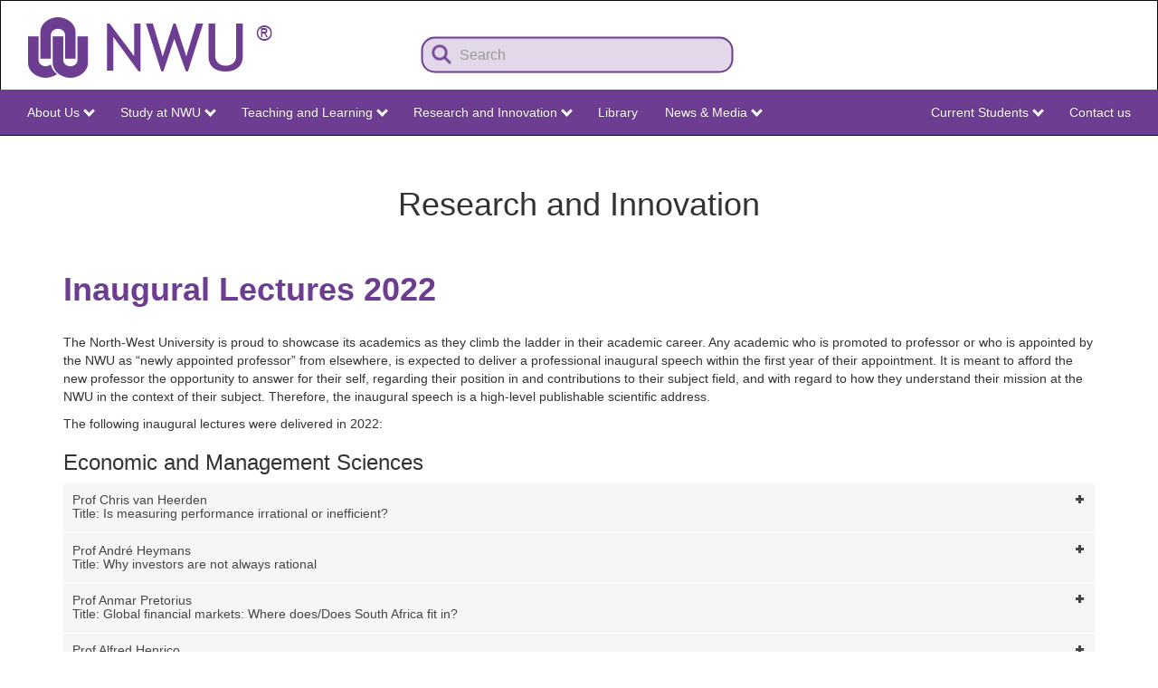

--- FILE ---
content_type: text/html; charset=UTF-8
request_url: https://www.nwu.ac.za/research-and-innovation/inaugural-lectures-2022
body_size: 28873
content:
<!DOCTYPE html>
<html  lang="en" dir="ltr" prefix="content: http://purl.org/rss/1.0/modules/content/  dc: http://purl.org/dc/terms/  foaf: http://xmlns.com/foaf/0.1/  og: http://ogp.me/ns#  rdfs: http://www.w3.org/2000/01/rdf-schema#  schema: http://schema.org/  sioc: http://rdfs.org/sioc/ns#  sioct: http://rdfs.org/sioc/types#  skos: http://www.w3.org/2004/02/skos/core#  xsd: http://www.w3.org/2001/XMLSchema# ">
  <head>
    <!-- Google tag (gtag.js) -->
    <script async src="https://www.googletagmanager.com/gtag/js?id=G-JKL61GQL94"></script>
    <script>
      window.dataLayer = window.dataLayer || [];
      function gtag(){dataLayer.push(arguments);}
      gtag('js', new Date());

      gtag('config', 'G-JKL61GQL94');
    </script>
	<link rel="apple-touch-icon" sizes="180x180" href="/sites/www.nwu.ac.za/files/files/favicon_io/apple-touch-icon.png">
    <link rel="icon" type="image/png" sizes="32x32" href="/sites/www.nwu.ac.za/files/files/favicon_io/favicon-32x32.png">
    <link rel="icon" type="image/png" sizes="16x16" href="/sites/www.nwu.ac.za/files/files/favicon_io/favicon-16x16.png">
    <link rel="manifest" href="/sites/www.nwu.ac.za/files/files/favicon_io/site.webmanifest">
    <meta charset="utf-8" />
<script async src="https://www.googletagmanager.com/gtag/js?id=G-JKL61GQL94"></script>
<script>window.dataLayer = window.dataLayer || [];function gtag(){dataLayer.push(arguments)};gtag("js", new Date());gtag("set", "developer_id.dMDhkMT", true);gtag("config", "G-JKL61GQL94", {"groups":"default","page_placeholder":"PLACEHOLDER_page_location"});</script>
<meta name="description" content="The North-West University is proud to showcase its academics as they climb the ladder in their academic career. Any academic who is promoted to professor or who is appointed by the NWU as “newly appointed professor” from elsewhere, is expected to deliver a professional inaugural speech within the first year of their appointment. It is meant to afford the new professor the opportunity to answer for their self, regarding their position in and contributions to their subject field, and with regard to how they understand their mission at the NWU in the context of their subject." />
<link rel="canonical" href="http://www.nwu.ac.za/research-and-innovation/inaugural-lectures-2022" />
<meta name="Generator" content="Drupal 10 (https://www.drupal.org)" />
<meta name="MobileOptimized" content="width" />
<meta name="HandheldFriendly" content="true" />
<meta name="viewport" content="width=device-width, initial-scale=1.0" />
<link rel="icon" href="/sites/www.nwu.ac.za/files/favicon_io/favicon.ico" type="image/vnd.microsoft.icon" />
<link rel="alternate" hreflang="und" href="http://www.nwu.ac.za/research-and-innovation/inaugural-lectures-2022" />

    <title>Inaugural Lectures 2022 | NWU | North-West University</title>
    <link rel="stylesheet" media="all" href="/sites/www.nwu.ac.za/files/css/css_lRsIOctWmRMGEZGicGCHmOZQdFdOHp7cBU2BgpDCoRI.css?delta=0&amp;language=en&amp;theme=nwu_theme&amp;include=eJxljkEOgzAMBD8U4SdFjmMkA4mp7RTx-5YeWqReRqOdy6I7R5a-MIUakPvUtAolWrnKe3q3yj3KprTCzZM0Yqg2dtymyyfp-4jkpwc3KOicDi6zWstFNTwMd_hb0q_Nho0PtTUtj8F25iEZidSqaIev3WpgcbiQnsKHw4fX_7HxC49rVhA" />
<link rel="stylesheet" media="all" href="/sites/www.nwu.ac.za/files/css/css_L3CNj1JGZnuf4bbSrDAgL34SXrOebr26hoju3eIDF5A.css?delta=1&amp;language=en&amp;theme=nwu_theme&amp;include=eJxljkEOgzAMBD8U4SdFjmMkA4mp7RTx-5YeWqReRqOdy6I7R5a-MIUakPvUtAolWrnKe3q3yj3KprTCzZM0Yqg2dtymyyfp-4jkpwc3KOicDi6zWstFNTwMd_hb0q_Nho0PtTUtj8F25iEZidSqaIev3WpgcbiQnsKHw4fX_7HxC49rVhA" />
<link rel="stylesheet" media="all" href="/sites/www.nwu.ac.za/files/css/css_neQOE5XtiwRhRJ9UFyVbACNaT1tDZ24WW-OdQMOmMU0.css?delta=2&amp;language=en&amp;theme=nwu_theme&amp;include=eJxljkEOgzAMBD8U4SdFjmMkA4mp7RTx-5YeWqReRqOdy6I7R5a-MIUakPvUtAolWrnKe3q3yj3KprTCzZM0Yqg2dtymyyfp-4jkpwc3KOicDi6zWstFNTwMd_hb0q_Nho0PtTUtj8F25iEZidSqaIev3WpgcbiQnsKHw4fX_7HxC49rVhA" />

    <script src="https://use.fontawesome.com/releases/v5.12.0/js/all.js" defer crossorigin="anonymous"></script>
<script src="https://use.fontawesome.com/releases/v5.12.0/js/v4-shims.js" defer crossorigin="anonymous"></script>

	<meta name="facebook-domain-verification" content="4ejijcjhfspup8e1oks9mmn8ok8rvz" />
  </head>
  <body class="page-node-84790 path-node page-node-type-nwu-page has-glyphicons">
    <a href="#main-content" class="visually-hidden focusable skip-link">
      Skip to main content
    </a>
    
      <div class="dialog-off-canvas-main-canvas" data-off-canvas-main-canvas>
              <header class="navbar navbar-inverse container-fluid" id="navbar" role="banner">
    <div class="container-fluid">
            <div class="navbar-header">
          <div class="region region-navigation">
          <a class="logo navbar-btn pull-left" href="https://www.nwu.ac.za/" title="Home" rel="home">
      <img src="/sites/www.nwu.ac.za/files/NWU-logo-pers_1.png" alt="Home" />
    </a>
      <section class="views-exposed-form pull-right min-margin settings-tray-editable block block-views block-views-exposed-filter-blockmultisite-search-page-1 clearfix" data-drupal-selector="views-exposed-form-multisite-search-page-1" id="block-exposedformmultisite-searchpage-1" data-drupal-settingstray="editable">
  
    

      <form action="/multisite-search" method="get" id="views-exposed-form-multisite-search-page-1" accept-charset="UTF-8">
  <div class="form--inline form-inline clearfix">
  <div class="form-item js-form-item form-type-textfield js-form-type-textfield form-item-search-api-fulltext js-form-item-search-api-fulltext form-no-label form-group">
  
  
  <input placeholder="Search" data-drupal-selector="edit-search-api-fulltext" class="form-text form-control" type="text" id="edit-search-api-fulltext" name="search_api_fulltext" value="" size="30" maxlength="128" />

  
  
  </div>
<div data-drupal-selector="edit-actions" class="form-actions form-group js-form-wrapper form-wrapper" id="edit-actions"><button data-drupal-selector="edit-submit-multisite-search" class="button js-form-submit form-submit btn-primary btn icon-before" type="submit" id="edit-submit-multisite-search" value="Search"><span class="icon glyphicon glyphicon-search" aria-hidden="true"></span>
Search</button></div>

</div>

</form>

  </section>

<section class="language-switcher-language-url pull-right clear-right settings-tray-editable block block-language block-language-blocklanguage-interface clearfix" id="block-languageswitcher" role="navigation" data-drupal-settingstray="editable">
  
    

      
  </section>


  </div>

                          <button type="button" class="navbar-toggle" data-toggle="collapse" data-target="#navbar-collapse">
            <span class="sr-only">Toggle navigation</span>
            <span class="icon-bar"></span>
            <span class="icon-bar"></span>
            <span class="icon-bar"></span>
          </button>
              </div>

                    <div id="navbar-collapse" class="navbar-collapse collapse">
          <div class="row">
            <div class="region region-navigation-collapsible">
    <nav role="navigation" aria-labelledby="block-nwumain-menu" id="block-nwumain" class="settings-tray-editable" data-drupal-settingstray="editable">
            
  <h2 class="visually-hidden" id="block-nwumain-menu">NWU Main</h2>
  

        
      <ul class="menu menu--nwumain nav navbar-nav">
                      <li class="expanded dropdown first leaf">
              <a class="dropdown-toggle" href="https://www.nwu.ac.za" data-toggle="dropdown">About Us<span class="caret"></span></a>
                          <ul class="dropdown-menu">
                      <li class="first leaf">
              <a href="https://www.nwu.ac.za/welcome">Welcome to the NWU</a>
                  </li>
                      <li class="leaf">
              <a href="https://www.nwu.ac.za/governance-and-management/council-committees">NWU Governance</a>
                  </li>
                      <li class="leaf">
              <a href="https://www.nwu.ac.za/governance-and-management/management-structures">NWU Management</a>
                  </li>
                      <li class="leaf">
              <a href="https://www.nwu.ac.za/guiding-documents-governance-and-management">Statute and Guiding Documents</a>
                  </li>
                      <li class="leaf">
              <a href="https://www.nwu.ac.za/gov_man/policy/index.html">Policies and Rules</a>
                  </li>
                      <li class="leaf">
              <a href="https://www.nwu.ac.za/transformation">Transformation at the NWU</a>
                  </li>
                      <li class="leaf">
              <a href="https://services.nwu.ac.za/nwuway">NWU Way Values and Culture</a>
                  </li>
                      <li class="leaf">
              <a href="https://www.nwu.ac.za/sites/www.nwu.ac.za/files/files/i-institutional-information/pocket-statistics/NWU%20Quick%20Stats%202025-2026.pdf">Quick Stats</a>
                  </li>
                      <li class="leaf">
              <a href="https://studies.nwu.ac.za/studies/faculty-fact-sheets">Faculty Fact Sheets</a>
                  </li>
                      <li class="leaf">
              <a href="https://www.nwu.ac.za/internationalisation/international-strategic-partnerships-and-collaborations">Internationalisation</a>
                  </li>
                      <li class="leaf">
              <a href="https://www.nwu.ac.za/content/nwu-our-publications">NWU Publications</a>
                  </li>
                      <li class="leaf">
              <a href="https://www.nwu.ac.za/rankings">Rankings</a>
                  </li>
                      <li class="leaf">
              <a href="https://www.nwu.ac.za/women-in-leadership">NWU Women in Leadership</a>
                  </li>
                      <li class="last leaf">
              <a href="https://www.nwu.ac.za/content/nwu-contact-details">Contact us</a>
                  </li>
        </ul>
  
            </li>
                      <li class="expanded dropdown leaf">
              <a class="dropdown-toggle" href="https://studies.nwu.ac.za/studies/apply" data-toggle="dropdown">Study at NWU<span class="caret"></span></a>
                          <ul class="dropdown-menu">
                      <li class="first leaf">
              <a href="https://studies.nwu.ac.za/studies/apply">Apply Here</a>
                  </li>
                      <li class="leaf">
              <a href="https://studies.nwu.ac.za/studies/bursaries">Bursaries</a>
                  </li>
                      <li class="leaf">
              <a href="https://services.nwu.ac.za/student-accounts-and-bursaries/payable-fees">Payable fees</a>
                  </li>
                      <li class="leaf">
              <a href="https://studies.nwu.ac.za/">Undergraduate Studies</a>
                  </li>
                      <li class="leaf">
              <a href="https://studies.nwu.ac.za/postgraduate-studies">Postgraduate Studies</a>
                  </li>
                      <li class="leaf">
              <a href="https://distance.nwu.ac.za">Distance Learning - Study Section</a>
                  </li>
                      <li class="leaf">
              <a href="https://services.nwu.ac.za/unit-continuing-education/uce-short-courses">Short Courses</a>
                  </li>
                      <li class="leaf">
              <a href="https://studies.nwu.ac.za/studies/residences">Residences</a>
                  </li>
                      <li class="leaf">
              <a href="https://nwubusinessschool.co.za/">Business School</a>
                  </li>
                      <li class="leaf">
              <a href="https://www.nwu.ac.za/nwu/students/int.html">International Students - Study Section</a>
                  </li>
                      <li class="leaf">
              <a href="https://studies.nwu.ac.za/studies/yearbooks">Academic Yearbooks</a>
                  </li>
                      <li class="last leaf">
              <a href="https://sport.nwu.ac.za/">Sport</a>
                  </li>
        </ul>
  
            </li>
                      <li class="expanded dropdown leaf">
              <a class="dropdown-toggle" href="https://www.nwu.ac.za/faculties" data-toggle="dropdown">Teaching and Learning<span class="caret"></span></a>
                          <ul class="dropdown-menu">
                      <li class="first leaf">
              <a href="https://commerce.nwu.ac.za/">Economic and Management Sciences</a>
                  </li>
                      <li class="leaf">
              <a href="https://education.nwu.ac.za/">Education</a>
                  </li>
                      <li class="leaf">
              <a href="https://engineering.nwu.ac.za/">Engineering</a>
                  </li>
                      <li class="leaf">
              <a href="https://health-sciences.nwu.ac.za/">Health Sciences</a>
                  </li>
                      <li class="leaf">
              <a href="https://humanities.nwu.ac.za/">Humanities</a>
                  </li>
                      <li class="leaf">
              <a href="https://law.nwu.ac.za/">Law</a>
                  </li>
                      <li class="leaf">
              <a href="https://natural-sciences.nwu.ac.za/">Natural and Agricultural Sciences</a>
                  </li>
                      <li class="leaf">
              <a href="https://theology.nwu.ac.za/">Theology</a>
                  </li>
                      <li class="leaf">
              <a href="https://services.nwu.ac.za/centre-for-teaching-and-learning">Centre for Teaching and Learning</a>
                  </li>
                      <li class="leaf">
              <a href="https://services.nwu.ac.za/career-services">Career Services</a>
                  </li>
                      <li class="leaf">
              <a href="https://distance.nwu.ac.za">Distance Learning - Teaching Section</a>
                  </li>
                      <li class="leaf">
              <a href="https://services.nwu.ac.za/language-directorate">Language Directorate</a>
                  </li>
                      <li class="leaf">
              <a href="https://services.nwu.ac.za/sala">Student Academic Lifecycle Administration</a>
                  </li>
                      <li class="leaf">
              <a href="https://www.nwu.ac.za/international-students">International Student Compliance Office</a>
                  </li>
                      <li class="last leaf">
              <a href="https://studies.nwu.ac.za/studies/faculty-fact-sheets">Faculty Fact Sheets</a>
                  </li>
        </ul>
  
            </li>
                      <li class="expanded dropdown leaf">
              <a class="dropdown-toggle" href="https://www.nwu.ac.za/research-and-innovation" data-toggle="dropdown">Research and Innovation<span class="caret"></span></a>
                          <ul class="dropdown-menu">
                      <li class="first leaf">
              <a href="https://www.nwu.ac.za/research-and-innovation">Research and Innovation</a>
                  </li>
                      <li class="leaf">
              <a href="https://www.nwu.ac.za/deputy-vice-chancellor-research-and-innovation">DVC: Research and Innovation</a>
                  </li>
                      <li class="leaf">
              <a href="https://services.nwu.ac.za/research-support">Research Support Department</a>
                  </li>
                      <li class="leaf">
              <a href="https://www.nwu.ac.za/irims">Integrated Research Integrity Management System (IRIMS)</a>
                  </li>
                      <li class="leaf">
              <a href="https://services.nwu.ac.za/technology-transfer-and-innovation-support/home">Technology Transfer and Innovation Support</a>
                  </li>
                      <li class="leaf">
              <a href="https://www.nwu.ac.za/international-students">International Students - Research Section</a>
                  </li>
                      <li class="leaf">
              <a href="https://www.nwu.ac.za/research-nwu">Read about our research</a>
                  </li>
                      <li class="leaf">
              <a href="https://library.nwu.ac.za/">Our library</a>
                  </li>
                      <li class="leaf">
              <a href="https://studies.nwu.ac.za/postgraduate-studies">Postgraduate studies</a>
                  </li>
                      <li class="leaf">
              <a href="https://services.nwu.ac.za/research-support/research-ethics">Research ethics</a>
                  </li>
                      <li class="leaf">
              <a href="https://services.nwu.ac.za/research-support/research-entities">Research entities</a>
                  </li>
                      <li class="last leaf">
              <a href="https://www.nwu.ac.za/research-and-innovation/inaugural-lectures">Inaugural lectures</a>
                  </li>
        </ul>
  
            </li>
                      <li class="leaf">
              <a href="https://library.nwu.ac.za/">Library</a>
                  </li>
                      <li class="expanded dropdown last leaf">
              <a class="dropdown-toggle" href="https://news.nwu.ac.za/" data-toggle="dropdown">News &amp; Media<span class="caret"></span></a>
                          <ul class="dropdown-menu">
                      <li class="first leaf">
              <a href="https://www.nwu.ac.za/vice-chancellor">From the Vice-Chancellor</a>
                  </li>
                      <li class="leaf">
              <a href="https://www.nwu.ac.za/announcements">Announcements</a>
                  </li>
                      <li class="leaf">
              <a href="https://news.nwu.ac.za/press-releases">Media Releases</a>
                  </li>
                      <li class="leaf">
              <a href="https://news.nwu.ac.za/">News</a>
                  </li>
                      <li class="leaf">
              <a href="https://blog.nwu.ac.za/">NWU Blog</a>
                  </li>
                      <li class="leaf">
              <a href="https://www.nwu.ac.za/connect">Social Media</a>
                  </li>
                      <li class="last leaf">
              <a href="https://www.nwu.ac.za/content/nwu-our-publications">Publications and videos</a>
                  </li>
        </ul>
  
            </li>
        </ul>
  

  </nav>
<nav role="navigation" aria-labelledby="block-nwusecondary-menu" id="block-nwusecondary" class="pull-right clear-right settings-tray-editable" data-drupal-settingstray="editable">
            
  <h2 class="visually-hidden" id="block-nwusecondary-menu">NWU Secondary</h2>
  

        
      <ul class="menu menu--nwusecondary nav navbar-nav">
                      <li class="expanded dropdown first leaf">
              <a class="dropdown-toggle" href="https://studies.nwu.ac.za/" data-toggle="dropdown">Current Students<span class="caret"></span></a>
                          <ul class="dropdown-menu">
                      <li class="first leaf">
              <a href="https://www.nwu.ac.za/guiding-documents-governance-and-management#academic-integrity">Academic Integrity</a>
                  </li>
                      <li class="leaf">
              <a href="https://sisportal-100997.campusnexus.cloud/cmcportal/">Account enquiries</a>
                  </li>
                      <li class="leaf">
              <a href="https://services.nwu.ac.za/health-centres/home">Campus Health Care Centre</a>
                  </li>
                      <li class="leaf">
              <a href="https://services.nwu.ac.za/career-services">Career Services</a>
                  </li>
                      <li class="leaf">
              <a href="https://services.nwu.ac.za/centre-teaching-and-learning-ctl/student-support">Centre for Teaching and Learning</a>
                  </li>
                      <li class="leaf">
              <a href="https://studies.nwu.ac.za/studies/class-timetables">Class timetables</a>
                  </li>
                      <li class="leaf">
              <a href="https://efundi.nwu.ac.za/portal/">eFundi</a>
                  </li>
                      <li class="leaf">
              <a href="https://sisportal-100997.campusnexus.cloud/cmcportal/">Exam results</a>
                  </li>
                      <li class="leaf">
              <a href="https://studies.nwu.ac.za/studies/exam-timetables">Exam and assessment timetables</a>
                  </li>
                      <li class="leaf">
              <a href="https://services.nwu.ac.za/gbvf">GBVF – Victim Empowerment Centre</a>
                  </li>
                      <li class="leaf">
              <a href="https://services.nwu.ac.za/student-academic-lifecycle-administration/ceremonies">Graduation ceremonies</a>
                  </li>
                      <li class="leaf">
              <a href="https://www.nwu.ac.za/content/dates-home-page">Important dates</a>
                  </li>
                      <li class="leaf">
              <a href="https://studies.nwu.ac.za/nwu-payment-card">NWU payment card and student specials</a>
                  </li>
                      <li class="leaf">
              <a href="https://sisportal-100997.campusnexus.cloud/cmcportal/">Personal Exam timetable</a>
                  </li>
                      <li class="leaf">
              <a href="https://sisportal-100997.campusnexus.cloud/cmcportal/">Participation Marks</a>
                  </li>
                      <li class="leaf">
              <a href="https://studies.nwu.ac.za/studies/registrations">Registration</a>
                  </li>
                      <li class="leaf">
              <a href="https://services.nwu.ac.za/sala">Student Academic Lifecycle Administration</a>
                  </li>
                      <li class="leaf">
              <a href="https://studies.nwu.ac.za/student-life">Student Life</a>
                  </li>
                      <li class="leaf">
              <a href="https://services.nwu.ac.za/facilities-department/maintenance-request">Maintenance Request</a>
                  </li>
                      <li class="leaf">
              <a href="https://sport.nwu.ac.za">Sport</a>
                  </li>
                      <li class="leaf">
              <a href="https://services.nwu.ac.za/student-counselling-and-development">Student Counselling and Development</a>
                  </li>
                      <li class="last leaf">
              <a href="https://studies.nwu.ac.za/studies/yearbooks">Yearbooks</a>
                  </li>
        </ul>
  
            </li>
                      <li class="last leaf">
              <a href="https://www.nwu.ac.za/content/nwu-contact-details">Contact us</a>
                  </li>
        </ul>
  

  </nav>

  </div>

        </div>
        </div>
                </div>
    </header>

                        <div class="container-fluid site-topbar" role="heading">
          
            <div class="region region-headersite">
    <section id="block-colourbartopbarsecondpages" class="settings-tray-editable block block-block-content block-block-content47205e0c-1350-4c5d-902a-c10d7533b43f clearfix" data-drupal-settingstray="editable">
  
    

      
            <div class="field field--name-body field--type-text-with-summary field--label-hidden field--item"><style type="text/css">@media print { .footer.container-fluid { display: none; }
.form-control (display:block;} }
</style>
<div><a href="/">NWU&nbsp;&nbsp;<i class="fa fa-home" aria-hidden="true"></i></a></div>
</div>
      
  </section>


  </div>

          
          </div>
          
        <div class="container-fluid site-nav" role="heading">

    <div class="navbar-header navbar-second">
        <div class="region region-headernavigation">
    <section class="views-element-container settings-tray-editable block block-views block-views-blocknwu-business-unit-blck-block-1 clearfix" id="block-views-block-nwu-business-unit-blck-block-1" data-drupal-settingstray="editable">
  
    

      <div class="form-group"><div class="text-align-center view view-nwu-business-unit-blck view-id-nwu_business_unit_blck view-display-id-block_1 js-view-dom-id-fd439241b4c0370e21b21762f589bf1df630ea29971f0afa969c6b7112c6546e">
  
    
      
      <div class="view-content">
          <div class="views-row"><div class="views-field views-field-field-business-unit"><h1 class="field-content">Research and Innovation</h1></div></div>

    </div>
  
          </div>
</div>

  </section>


  </div>

                </div>

            
  </div>

  
        
  
  <div role="main" class="main-container container-fluid js-quickedit-main-content">
    <div class="container">
    <div class="row">

                              <div class="col-sm-12" role="heading">
              <div class="region region-header">
    <div data-drupal-messages-fallback class="hidden"></div>
    <h1 class="page-header">
<span>Inaugural Lectures 2022</span>
</h1>


  </div>

          </div>
              
            
                  <section class="col-sm-12">

                
                
                          <a id="main-content"></a>
            <div class="region region-content">
      <article about="/research-and-innovation/inaugural-lectures-2022" class="nwu-page full clearfix">

  
    

  <div class="content">
    
            <div class="field field--name-body field--type-text-with-summary field--label-hidden field--item"><p>The North-West University is proud to showcase its academics as they climb the ladder in their academic career. Any academic who is promoted to professor or who is appointed by the NWU as “newly appointed professor” from elsewhere, is expected to deliver a professional inaugural speech within the first year of their appointment. It is meant to afford the new professor the opportunity to answer for their self, regarding their position in and contributions to their subject field, and with regard to how they understand their mission at the NWU in the context of their subject. Therefore, the inaugural speech is a high-level publishable scientific address.&nbsp;</p>

<p>The following inaugural lectures were delivered in 2022:</p>

<h3>Economic and Management Sciences</h3>

<div data-ui-role="accordion" data-ui-collapsed="true">

<h3>Prof Chris van Heerden<br>
Title: Is measuring performance irrational or inefficient?</h3>

<p><img alt="inaugural lectures" class="img-responsive" data-entity-type data-entity-uuid id src="/sites/www.nwu.ac.za/files/files/Research-and-Innovation/RI.ChrisVanHeerden.png" title></p>

<p>In this lecture, Prof Van Heerden argued that the irrational tendencies of human behaviour not only lead to the misguided development of methodologies and practices, but also to the wrongful implementation of existing performance measurement tools. The universal concept of performance remains inherently relative, which is why no ratio or module will ever predictably lead to success, and why benchmarking will remain a myth.</p>

<h3>Prof André Heymans<br>
Title: Why investors are not always rational</h3>

<p><img alt="inaugural lectures" class="img-responsive" data-entity-type data-entity-uuid id src="/sites/www.nwu.ac.za/files/files/Research-and-Innovation/RI.Andre-Heymans.png" title></p>

<p>As humans we make roughly 10 000 decisions every day. Most of these decisions are not made with our energy-intensive prefrontal cortex, with which we make calculated rational decisions, but rather with our reactionary impulsive faculties that react to environmental stimuli. Investors, like all other humans, therefore fall prey to a host of cognitive biases, leading them to make systematic errors in thinking when it comes to investment decisions. So, although not all investment decisions are irrational, there are enough of them to cause significant losses to investor portfolios, a theme prof Heymans highlights in his address.&nbsp;</p>

<h3>Prof Anmar Pretorius<br>
Title: Global financial markets: Where does/Does South Africa fit in?</h3>

<p><img alt="anmar pretorius" class="img-responsive" data-entity-type data-entity-uuid id src="/sites/www.nwu.ac.za/files/files/Research-and-Innovation/RI.Anmar-Pretorius.png" title></p>

<p>South Africa has a very sophisticated financial system – with one of the oldest stock exchanges in the world, ranked as one of the best-regulated exchanges and highly ranked based on the soundness of banks. However, despite all these attributes, South Africa is classified as an emerging market by the FTSE and MSCI and not as a developed market similar to the UK, Israel, etc. This address indicated that the performance of the South African bond market corresponds with those of other advanced emerging markets, while the performance of the South African stock market is positioned somewhere between emerging and developed markets.</p>

<h3>Prof Alfred Henrico<br>
Title: Developing pervasive skills in higher education: reflecting on an evolutionary journey</h3>

<p><img alt="alfred henrico" class="img-responsive" data-entity-type data-entity-uuid id src="/sites/www.nwu.ac.za/files/files/Research-and-Innovation/RI.Alfred.png" title></p>

<p>Managers develop and implement strategies to obtain a competitive advantage in the markets they are operating in. A competitive advantage can only be sustained until rival businesses can imitate or replicate the sources of competitive advantage. The most difficult sources of competitive advantage to replicate or imitate are managers’ pervasive skill sets, including critical and creative thinking, logical thinking, problem-solving, business awareness, communication and teamwork skills. Pervasive skills development should receive more attention in higher-education teaching and learning to align the needs of the working environment with the offering of higher-education institutions. With his research, Prof Henrico invested in pervasive skills development in higher education. The simulative teaching strategy he developed equips graduates with the pervasive skills they need to contribute to the competitive intelligence and competitive advantage of their future employers.</p>

</div>

<h3>Education</h3>

<div data-ui-role="accordion" data-ui-collapsed="true">

<h3>Prof Muchativugwa Liberty Hove<br>
Title: Roots and routes: A dialogic imagiNation of literary-linguistic-cultural representations</h3>

<p><img alt="inaugural lectures" class="img-responsive" data-entity-type data-entity-uuid id src="/sites/www.nwu.ac.za/files/files/Research-and-Innovation/RI.Liberty-Hove.png" title></p>

<p><br>
Prof Hove commenced the lecture with what he considers a timeless poem, A Dream Deferred, penned by African American poet Langston Hughes. It was on these six rhetorical questions that he mapped his research journey and the process of developing in the academic world. His impassioned rendition teased the problematics of re-searching and re-positioning in critical language and literary arts education, at each point reinforcing his quest for purpose and relevance. He raised pertinent questions relating to the literary in literature, reader reception, epistemological and aesthetic frames and archival use. Some of the abiding challenges relate to how local writers or global writers take the novel or the short story as the most appropriate form at the edges of metropolitan cultures and the dialogic imagiNation of literary-linguistic-cultural representations. Given language, race, identity and culture contestations, Prof Hove asked how we could recover and emplace orality at the centre of conversations on identity constructions, the performances of democracy and social and epistemic justice for contemporary times.</p>

<h3>Prof Marietjie Havenga<br>
Title: Cooperative problem-based learning in Information Technology: Active learning for the Fourth Industrial Revolution</h3>

<p><img alt="research innovation" class="img-responsive" data-entity-type data-entity-uuid id src="/sites/www.nwu.ac.za/files/files/Research-and-Innovation/RI.Marietjie-Havenga.png" title></p>

<p>In this lecture, Prof Havenga argued that the implementation of cooperative problem-based learning as a teaching and learning strategy can contribute to active and responsible learning skills in students for the Fourth Industrial Revolution. The following key points were addressed: the teaching and learning of information technology; teaching and learning in higher education: passive vs active learning; the incorporation of problem-based and cooperative learning to promote the development of active learning in students; the development of self-directed learning as an essential skill for the future; and cooperative problem-based learning for the Fourth Industrial Revolution – a research agenda.</p>

<h3>Prof Aubrey Golightly<br>
Title: Problem-based learning to foster self-directed learning in geography education</h3>

<p><img alt="research innovation" class="img-responsive" data-entity-type data-entity-uuid id src="/sites/www.nwu.ac.za/files/files/Research-and-Innovation/RI.Aubrey-Golightly.png" title></p>

<p>“<em>To teach I would build a trap such as that, to escape, my students must learn</em>” (Robert M. Chute, 1971).<br>
&nbsp;&nbsp; &nbsp;<br>
In the literature, special mention is made of problem-based learning (PBL) as a teaching and learning strategy that can cultivate and develop 21st-century skills like self-directed learning, problem-solving, critical thinking, collaboration and communication, as learning is structured in real-world contexts. As PBL requires students to take responsibility for their learning, it is likely to result in better development of self-directed learning skills as well as increased motivation for students to learn. In this inaugural lecture, Prof Golightly’s central argument was for the effective implementation of PBL in geography teacher education to help foster student teachers’ self-directed learning skills.</p>

<h3>Prof Shan Simmonds<br>
Title: Human rights (education) in a post-human world: thinking with curriculum inquiry</h3>

<p><img alt="research innovation" class="img-responsive" data-entity-type data-entity-uuid id src="/sites/www.nwu.ac.za/files/files/Research-and-Innovation/RI.Shan-Simmonds.png" title></p>

<p>The transformative potential of human rights education lies in its ability to make visible societal material-discursive complexities. It can provide a language to interrogate society and how it continually normalises ways of living and being in the world. However, South Africa’s national curriculum remains de-contextualised due to human rights (education) and liberal universalist and humanistic tendencies. Posthumanism, understood as an opportunity for humanity to re-invent itself, can be embraced as one avenue to displace and dispose of humanness as the anticipated outcome of education. In her intellectual work, Prof Simmonds playfully enacts the possibilities of posthumanism to (re)think human rights (education) with curriculum inquiry.</p>

</div>

<h3>Engineering</h3>

<div data-ui-role="accordion" data-ui-collapsed="true">

<h3>Prof Dawid Serfontein<br>
Title: The future of electricity generation in South Africa, the place of nuclear power in it and what you can do about it</h3>

<p><img alt="research innovation" class="img-responsive" data-entity-type data-entity-uuid id src="/sites/www.nwu.ac.za/files/files/Research-and-Innovation/RI.Dawid-Serfontein.png" title></p>

<p>Previously, Eskom built a massive empire on cheap coal and nuclear power. However, recently our cheap coal has been used up, labour costs have spiked and Japan suffered from the Fukushima nuclear disaster. Therefore, the cost of coal and nuclear power increased exponentially, just as the cost of solar and wind power dropped dramatically. Unfortunately, Eskom refused to make the switch to wind and solar, backed up by gas power, power storage and Digital Dynamic Demand Response, and&nbsp; Eskom is now failing. However, this creates opportunities for each of us to get involved in the power generation business.</p>

</div>

<h3>Health Sciences</h3>

<div data-ui-role="accordion" data-ui-collapsed="true">

<h3>Professor Choja Oduaran<br>
Title: Integrating thoughts and behaviours for the resolution of life balance: Clinical psychology for a troubled world</h3>

<p><img alt="inaugural lectures" class="img-responsive" data-entity-type data-entity-uuid id src="/sites/www.nwu.ac.za/files/files/Research-and-Innovation/RI.Choja-Oduaran2.png" title></p>

<p>We live in a troubled world. So troubled that significant cohorts of our populace are denied the opportunity to live the kind of lives that are overtly stable, peaceful and progressive. Therefore, attaining a reasonable balance across life domains becomes problematic. The distinguished lecturer today told us that whenever large cohorts of our populace are denied the opportunity to express themselves and harvest equitably all the possible resources made available in the environments and/or contexts in which they exist as human beings, their confidence in balanced life demands is eroded. Such inappropriate negligence from concerned stakeholders falls short of fairness, equity, equality and all that democracy represents in the world today. Prof Oduaran reflected on the underlying factors and possible outcomes of life balance across domains such as learning, work, leisure and family.</p>

<h3>Prof Dané Coetzee<br>
Title: Kinderkinetics: There’s more than meets the eye</h3>

<p><img alt="inaugural lectures" class="img-responsive" data-entity-type data-entity-uuid id src="/sites/www.nwu.ac.za/files/files/Research-and-Innovation/RI.Dane-Coetzee.png" title></p>

<p>Vision is more than seeing clearly, it is also about making sense of what one sees, and how the brain processes the information. If the brain struggles to make sense of what the eyes see, it could lead to various visual perception problems. Children with undetected/uncorrected vision problems in the first few years will experience problems with the development of visual acuity, binocular vision and ocular motor control skills, which could have an impact on the development of the child’s motor skills and could have a significant impact on their learning abilities.&nbsp; Evidence has shown that Kinderkinetics could improve the delays in the development of ocular motor control skills and improve the children’s motor skills.</p>

<h3>Prof Jan Steenekamp<br>
Title: Developing improved delivery systems for drugs: the value of functional excipients and quality-by-design principles</h3>

<p><img alt="Inaugural lecture" class="img-responsive" data-entity-type data-entity-uuid id src="/sites/www.nwu.ac.za/files/files/Research-and-Innovation/RI.Jan-Steenekamp.png" title></p>

<p>The lecture highlighted the importance of solubility and membrane permeability for the absorption and bioavailability of drugs.&nbsp; The formulation of oral solid dosage forms with an emphasis on quality-by-design (QbD) principles as encompassed in the Sediment Delivery Model Expert Diagram System (SeDeM EDS) and the use of functional excipients was discussed.&nbsp; The SeDeM EDS was initially developed as a QbD instrument for the formulation of conventional solid oral dosage forms.&nbsp; It was shown that the SeDeM EDS can be successfully employed in the formulation of multiple-unit pellet system (MUPS) tablets containing functional excipients.&nbsp;&nbsp;&nbsp;&nbsp;&nbsp;&nbsp;</p>

<h3>Prof Ben Coetzee<br>
Title: Suspend load shedding – hack the nervous system for optimal movement and sport</h3>

<p><img alt="research innovation" class="img-responsive" data-entity-type data-entity-uuid id src="/sites/www.nwu.ac.za/files/files/Research-and-Innovation/RI.BenCoetzee2.png" title></p>

<p>Successful integration of received sensory information and ongoing sensory feedback is needed to generate the most efficient motor plan to execute a given movement and for motor plan refinement to optimise current and future movement execution. However, somatosensory input can be disrupted by injuries, stress and anxiety, among other things, which lead to alterations in performance and movement control strategies. These alternations will only be improved and prevented using different “hacking” techniques that are aimed at regaining and improving somatosensory input and neuromuscular control.</p>

</div>

<h3>Law</h3>

<div data-ui-role="accordion" data-ui-collapsed="true">

<h3>Prof Henk Kloppers<br>
Title: Public policy reshaping estate planning: Recent developments</h3>

<p><img alt="inaugural lectures" class="img-responsive" data-entity-type data-entity-uuid id src="/sites/www.nwu.ac.za/files/files/Research-and-Innovation/RI.HenkKloppers.png" title></p>

<p>This inaugural address considered the following question: To what extent is public policy shaping current estate planning through the evaluation of recent case law? This question raises two distinct (and sometimes overlapping) themes, and in essence requires a balancing act between freedom of testation on the one hand and constitutional values and public policy on the other. The address provided a brief overview of some aspects that are important to understanding the two primary themes. These aspects include an overview of constitutional values and rights; Bill of Rights litigation and the application and limitation of the Bill of Rights. Freedom of testation as a central theme was also considered before the notion of public policy as a limitation to freedom of testation was evaluated to determine its content. An overview and evaluation of the King (CC) and Wilkinson (CC) cases followed to determine whether they guided estate owners when drafting wills to ensure that the provisions in the will do not offend public policy.</p>

<h3>Prof Elmien du Plessis<br>
Title: Land, law and (Afrikaner) nostalgia</h3>

<p><img alt="Inaugural lecture" class="img-responsive" data-entity-type data-entity-uuid id src="/sites/www.nwu.ac.za/files/files/Research-and-Innovation/RI.Elmien-duPlessis.png" title></p>

<p>This lecture investigated the influence of nostalgia (Afrikaner nostalgia in this case) on law making. In searching for a title, Prof Du Plessis stumbled across the desire to combine her love for history and art, her knowledge of land issues and her profession – the law – in one lecture. This allowed her some freedom to not have definite answers but to touch on things she thinks needs thinking about in the future.</p>

</div>

<h3>Natural and Agricultural Sciences</h3>

<div data-ui-role="accordion" data-ui-collapsed="true">

<h3>Prof Indra Bahadur<br>
Title: From toxic to greener world</h3>

<p><img alt="inaugural lectures" class="img-responsive" data-entity-type data-entity-uuid id src="https://natural-sciences.nwu.ac.za/sites/natural-sciences.nwu.ac.za/files/staff-images/Bahadur.jpg" title></p>

<p><br>
The lecture was about the possible replacement of volatile organic compounds that are currently used in the various industries by green materials: ionic liquids (ILs) and deep eutectic solvents (DESs). These materials have been explored as alternative green solvents to minimise environmental/health effects and lower energy costs. They have gained significant interest as a class of green solvents due to their unique physical and chemical properties. It is envisaged that these materials and their solutions could lead to the development of more efficient and environmentally friendly solvents for industrial processes. This is possible by obtaining experimental data using highly accurate instruments for the calculation of physicochemical and thermodynamic properties, which are required for chemical process designs such as separations. These investigations involve using ILs and DESs as potential green solvents. The application of ILs and DESs could be extended to different industries, for example, a corrosion inhibitor for the steel/metal industries; for the transportation of gas in the transport industries; for the dissolution of cellulose/polymer for the bio product/polymer industries and to minimise environmental/health effects in pharmaceutical industries. ILs and DESs will be investigated for the bio refining of lignocellulosic material to produce value-added chemicals, bio plastics or biofuel.</p>

<p>&nbsp;</p>

<h3>Prof Cobus Kriek<br>
Title: When God “intervenes” in science</h3>

<p><img alt="inaugural lectures" class="img-responsive" data-entity-type data-entity-uuid id src="/sites/www.nwu.ac.za/files/files/Research-and-Innovation/RI.Cobus-Kriek.png" title></p>

<p>Prof Kriek’s research career started out investigating the heterogeneous photocatalytic reduction (supplying of electrons) of dissolved platinum group metals. This finds application as a means of recovering small quantities of these noble metals from effluent streams that result from the refining process(es) of these metals. Through “an act of God” his research has subsequently moved into photo-electrocatalysis, a combination of photocatalysis and electrocatalysis. Through no doing of his own, his research path crossed with europium tellurium oxide. Subsequent investigation revealed that this material is a semiconductor, and that prolonged illumination increases its electrocatalytic activity and “charges” the material, rendering it active in the dark. The activity of this material surpasses that of TiO2, which is internationally deemed to be the photocatalytic standard. This work has resulted in the filing and awarding of two patents and work is currently underway to investigate this type of material for the conversion and storage of solar energy as (electro)chemical energy.</p>

<h3>Prof Du Toit Strauss<br>
Title: Living with cosmic radiation</h3>

<p><img alt="inaugural lecture" class="img-responsive" data-entity-type data-entity-uuid id src="/sites/www.nwu.ac.za/files/files/Research-and-Innovation/RI.DuToit-Strauss.png" title></p>

<p>For the typical person, the effect of cosmic radiation plays no role in their everyday life. However, once we start to exit our protective bubble, formed by the Earth's atmosphere and geomagnetic field, radiation due to these cosmic particles becomes a serious health concern. This is true for flight crew and astronauts on board the International Space Station, but even more so for planned crewed missions to the Moon, Mars, and eventually beyond our solar system. The goal of cosmic ray research is to be able to model and predict these radiation levels and thereby mitigate any harmful effects. Prof Strauss described their efforts at the North-West University (NWU) to fulfil this objective.</p>

<h3>Prof Eugene Engelbrecht<br>
Title: On the transport of cosmic rays in the heliosphere and beyond</h3>

<p><img alt="inaugural lecture" class="img-responsive" data-entity-type data-entity-uuid id src="/sites/www.nwu.ac.za/files/files/Research-and-Innovation/RI.Eugene-Engelbrecht.png" title></p>

<p>Modelling the transport of cosmic rays throughout the heliosphere, the region dominated by plasma originating from the Sun, is no small endeavour. This is broadly due to the fact that such a study requires insight into both the macroscopic behaviour of heliospheric plasma properties on scales of astronomical units, and much smaller scale quantities relating to plasma turbulence. In this talk Prof Engelbrecht broadly introduced the grand challenge of modelling cosmic ray transport from first principles, with emphasis on work done at the North-West University (NWU). Furthermore, prospects for future work pertaining to cosmic ray transport in astrospheres around other stars were also discussed.</p>

<p>&nbsp;</p>

<h3>Prof Roelof Burger<br>
Title: Scholarship that matters – Out of the cafeteria and into the pub</h3>

<p><img alt="inaugural lectures" class="img-responsive" data-entity-type data-entity-uuid id src="/sites/www.nwu.ac.za/files/files/Research-and-Innovation/RI.Roelof-Burger.png" title></p>

<p>The world in general, and South Africa in particular, needs academics to help solve pressing social, environmental, civic, economic and moral problems like never before. Prof Burger reflected on how geography scholars can step out of their ivory towers and into the real world to research, collaborate, teach and engage with communities around them. The quintuple helix of innovation model suggests that the spheres of academia, the government, industry and society within the perspective of the environment are the key ingredients to stimulate and drive knowledge production and innovation. Using this model, he presented examples from his experience as a physical geographer on how they seek solutions to poor air quality and weather modification as engaged scholars. For their work to make an impact, they must leave the protected environment of the university cafeteria and seek authentic problems to work on, meeting people where they live their lives.</p>

<p>&nbsp;</p>

<h3>Prof Sandra Barnard<br>
Title: Water, giving me a legacy</h3>

<p><img alt="Inaugural lecture" class="img-responsive" data-entity-type data-entity-uuid id src="/sites/www.nwu.ac.za/files/files/Research-and-Innovation/RI.Sandra-Barnard.png" title></p>

<p>The core focus of Prof Barnard’s research was harmful algal blooms and the associated quality of South African freshwater resources. Her research programme was built on four united pillars: basic water quality and phytoplankton biodiversity, phytoplankton eco-physiology, molecular ecology and bioinformatics. The deterioration of water quality needs to be constantly monitored, together with phytoplankton diversity and biomass. Results emphasised the effect of climate change on the impact of land use and water quality. It further documented the phytoplankton assemblages in these river systems.</p>

<h3>Prof Estelle Taylor<br>
Title: Bridging the gap between academia and industry: industry collaboration, soft skills and research paradigms</h3>

<p><img alt="Inaugural lecture" class="img-responsive" data-entity-type data-entity-uuid id src="/sites/www.nwu.ac.za/files/files/Research-and-Innovation/RI.Estelle-Taylor.png" title></p>

<p>This presentation included an overview of research conducted on industry collaboration and the use of industry advisory boards (IABs) that resulted in guidelines and best practice protocols on topics such as membership, meetings, agendas, discussion items, requirements of members, planning, meeting attendance and documentation, and publication of minutes and web sites. An overview of research conducted on the soft skills of IT students was also included. A comprehensive literature review showed that exhibiting soft skills is strongly associated with the success of IT graduates. During this research, important skills were identified, and the development of these skills was investigated.</p>

<h3>Prof James Chibueze<br>
Title: The mystery of star birth revealed</h3>

<p><img alt="research innovation" class="img-responsive" data-entity-type data-entity-uuid id src="/sites/www.nwu.ac.za/files/files/Research-and-Innovation/RI.James-Chibueze.png" title></p>

<p>High-mass stars play key roles in the chemical and morphological evolution of their host galaxies, however, details of how they form remained elusive. Massive stars in the Milky Way are typically located more than 3 000 light years away from us, evolve fast and form in clusters, which therefore makes them difficult to study. Using the high-resolution radio interferometric method at centimetre and millimetre wavelength, Prof Chibueze explored various evolutionary stages of high-mass stars and unveiled some of the processes involved in the formation of these big stars in our Galaxy.</p>

<h3>Prof Ernst Drewes<br>
Title: Regions: A view from the top</h3>

<p><img alt="research innovation" class="img-responsive" data-entity-type data-entity-uuid id src="/sites/www.nwu.ac.za/files/files/Research-and-Innovation/RI.Ernest.png" title></p>

<p>The processes of regional delineation and balancing economic growth led to the global recognition and application of regional planning and policy formulation. Every town, city and metropolitan area in the world forms part of an organic link with numerous other cities, regions and countries, and – importantly – faces unique challenges and interpretations of the impact of morphological development, 4IR and Innovation Waves. Prof Drewes’s research reflected on the suitable integration of technology into appropriate regional policy, customised for each unique urban system. Appropriate regional policy is the outcome of the said integration process, forming the foundation of suitable regional planning and development.</p>

<h3>Prof Amare Abebe Gidelew<br>
Title: Matters of gravity: the hows and whys of cosmic evolution</h3>

<p><img alt="research innovation" class="img-responsive" data-entity-type data-entity-uuid id src="/sites/www.nwu.ac.za/files/files/Research-and-Innovation/RI.Amare.png" title></p>

<p>This lecture gives a brief account of one of humanity’s greatest adventures: trying to understand the origin, evolution and ultimate fate of the universe. It shows that our understanding of the universe and the physical processes involved in its evolution has, in itself, evolved over time. It is illustrated that the most important of these physical processes is gravity and that our current understanding of the theory of gravitation is at a crossroads. Prof Gidelew’s research highlights the understanding of the evolution of the universe through alternative gravitational theories, collaborations and student supervision involved, and the future directions of research envisaged are described.</p>

<h3>Prof Tanja Verster<br>
Title: Predictive modelling: A peek into the future</h3>

<p><img alt="research innovation" class="img-responsive" data-entity-type data-entity-uuid id src="/sites/www.nwu.ac.za/files/files/Research-and-Innovation/RI.Tanja.png" title></p>

<p>Predictive modelling uses known results to create, process and validate a model that can be used to forecast future outcomes. For example, in a financial application, predictive modelling can be used to develop models that assess past payment behaviour on loans to predict whether customers will repay their loans in future. We peek into the future of predictive modelling by considering four factors that influence financial predictive modelling: industry collaboration, machine learning, financial crises and financial technology (fintech).</p>

<h3>Prof Pieter van Zyl<br>
Title: No man is an island … we are connected through the atmosphere</h3>

<p><img alt="inaugural lectures" class="img-responsive" data-entity-type data-entity-uuid id src="/sites/www.nwu.ac.za/files/files/Research-and-Innovation/RI.Pieter-van-Zyl.png" title></p>

<p>Besides the obvious – that we are all connected through the atmosphere – this presentation focused on the general aspect of this famous phrase – the interconnectedness of people! This address took a walk through the foundation, the extended family, the friends, the current family, the inspiration, the academic fathers, the colleagues, the students and the collaborators, without whom this journey of becoming a professor would not have been possible. Prof Van Zyl’s atmospheric chemistry research activities were explored through the main collaborative programmes/projects through which his research is conducted, which showcased how extensive collaborative research led to comprehensive assessments of atmospheric chemical composition in South Africa.</p>

<h3>Prof Leonard Santana<br>
Title: Too small, then too big: The evolution of statistics</h3>

<p><img alt="research innovation" class="img-responsive" data-entity-type data-entity-uuid id src="/sites/www.nwu.ac.za/files/files/Research-and-Innovation/RI.Leonard-Santana.png" title></p>

<p>The rich and diverse history of statistics is explored in this discussion, emphasising the role of the statistician in small and big data problems. Specifically, before the 21st-century, statisticians only had small data sets at their disposal, necessitating innovation to overcome this limitation. However, recent years brought a radical increase in data availability and computational power, allowing analysts to tackle more complex problems. Unfortunately, far from solving all their problems, this “big data” brought its challenges. We explore the fact that modern statisticians now involve themselves in meeting the theoretical and computational challenges posed by the worlds of both “big” and “small” data.</p>

</div>

<h3>Theology</h3>

<div data-ui-role="accordion" data-ui-collapsed="true">

<h3>Prof Vhumani Magezi<br>
Title: African publics and the role of Christianity in fostering humanhood: a public pastoral care proposition within African pluralistic contexts</h3>

<p><img alt="research innovation" class="img-responsive" data-entity-type data-entity-uuid id src="/sites/www.nwu.ac.za/files/files/Research-and-Innovation/RI.Vhumani.png" title></p>

<p>The lecture explored the contribution Christianity has made to humanhood and quality of life. It positioned the aspiration of faith for human good and shalom as a central lever to shape and motivate people and communities of faith to play a more intentionally developmental role in society. It established that promoting and upholding quality humanhood or personhood (quality of life) are the ultimate goal that multilateral institutions, continental and regional bodies, as well as nations, strive to achieve. Accordingly, Theology and Christian religion, from a faith perspective, should contribute.</p>

<h3>Prof Alfred Brunsdon<br>
Title: Are we there yet? Probing the notion of contextualising Practical Theology and pastoral care in a post-COVID glocal African context</h3>

<p><img alt="research innovation" class="img-responsive" data-entity-type data-entity-uuid id src="/sites/www.nwu.ac.za/files/files/Research-and-Innovation/RI.Alfred-Brunsdon.png" title></p>

<p>The lecture probed the state of contextualising Practical Theology and pastoral care in an African context against the background of persisting Western epistemologies and the decolonisation discourse. While it argued that contextualisation will remain an ongoing process due to the fluid nature of the African context, it also pointed out that the dawn of the post-Covid era presented urgent agenda points, rendering the journey incomplete. Three areas for future practical theological and pastoral consideration were highlighted, namely the consequences of intensified socio-economic realities, implications of the disruption of traditional religious culture and post-Covid challenges to higher education. The lecture concluded that a “glocal” lens, which is mindful of both local and global needs, would be the best way forward, recognising Africa as part of the global village.</p>

</div>
</div>
      
  </div>

  
</article>


  </div>

              </section>

                </div>
  </div>
  </div>

      <footer class="footer container-fluid" role="contentinfo">
    <div class="container-fluid">
        <div class="region region-footer">
    <section id="block-nwu-theme-footer2025" class="settings-tray-editable block block-block-content block-block-content4d0ddb66-f770-4ad1-bf12-5ea3b7a9b4d3 clearfix" data-drupal-settingstray="editable">
  
    

      
            <div class="field field--name-body field--type-text-with-summary field--label-hidden field--item"><div class="container">
<div class="row col-container">
<div class="col-sm-4 col2">
<p style="text-align: center; margin-bottom:30px; margin-top:15px;"><img alt="NWU Footer Logo" class="img-responsive" data-entity-type data-entity-uuid id src="https://www.nwu.ac.za/sites/www.nwu.ac.za/files/NWU-Logo-SWFooter.png" title></p>

<div><a class="btn btn-default btn-block btn-rounded" href="https://www.nwu.ac.za/content/nwu-contact-details">Contact us</a></div>
</div>

<div class="footer col">
<h3><strong>Find us</strong></h3>

<div><a href="https://www.nwu.ac.za/content/dates-home-page">Calendars</a></div>

<div><a href="https://services.nwu.ac.za/nwu-directory-z/emergency-contact-details">Emergency contacts</a></div>

<div><a href="https://www.nwu.ac.za/content/maps-and-directions-io">Maps and Directions</a></div>

<div><a href="https://services.nwu.ac.za">Quick links A-Z</a></div>
</div>

<div class="footer col">
<h3><strong>Get involved</strong></h3>

<div><a href="https://www.nwu.ac.za/alumni">Alumni</a></div>

<div><a href="https://www.nwu.ac.za/about-fundraising-campaign-greatertogether">Giving</a></div>

<div><a href="https://www.nwu.ac.za/nwu-tenders">Tenders</a></div>

<div><a href="https://www.nwu.ac.za/vacancies">Vacancies</a></div>
</div>

<div class="footer col">
<h3><strong>Our Responsibility</strong></h3>

<div><a href="https://www.nwu.ac.za/fraud-awareness-and-whistle-blowing">Fraud Awareness</a></div>

<div><a href="https://services.nwu.ac.za/human-rights">Human Rights</a></div>

<div><a href="https://www.nwu.ac.za/access-to-information-act">PAIA and POPI</a></div>

<div><a href="https://services.nwu.ac.za/sustainability-community-impact">Community Impact</a></div>
</div>

<div class="footer col">
<h3><strong>Staff and Students</strong></h3>

<div><a href="https://diyservices.nwu.ac.za/">DIY Services</a></div>

<div><a href="https://intranet.nwu.ac.za/">Staff Intranet</a></div>

<div><a href="https://365.ms.nwu.ac.za/">Webmail</a></div>

<div><a href="https://efundi.nwu.ac.za/portal/">eFundi</a></div>
</div>
</div>
</div>

<div class="text-align-center terms">
<div class="container">
<div class="row">
<div class="col-sm-4 col-sm-push-8">
<div class="social"><a href="https://www.facebook.com/people/North-West-University/61554160037445/"><img alt="Facebook" class="img-responsive" data-entity-type data-entity-uuid id src="/sites/www.nwu.ac.za/files/files/home/2025/facebook-f.png" title></a><a href="https://www.instagram.com/my_nwu/"><img alt="Instagram" class="img-responsive" data-entity-type data-entity-uuid id src="/sites/www.nwu.ac.za/files/files/home/2025/instagram.png" title></a>&nbsp;&nbsp;<a href="https://blog.nwu.ac.za/"><img alt="MyNWU Blog" class="img-responsive" data-entity-type data-entity-uuid id src="/sites/www.nwu.ac.za/files/files/home/2025/NWU-blog.png" title></a>&nbsp;<a href="https://www.tiktok.com/@thenwu?lang=en"><img alt="Tiktok" class="img-responsive" data-entity-type data-entity-uuid id src="/sites/www.nwu.ac.za/files/files/home/2025/tiktok.png" title></a>&nbsp;&nbsp;<a href="https://t.me/@MyNWUBot"><img alt="Telegram" class="img-responsive" data-entity-type data-entity-uuid id src="/sites/www.nwu.ac.za/files/files/home/2025/telegram.png" title></a>&nbsp;&nbsp;<a href="https://www.youtube.com/c/NWUNorthWestUniversity"><img alt="Youtube" class="img-responsive" data-entity-type data-entity-uuid id src="/sites/www.nwu.ac.za/files/files/home/2025/youtube.png" title></a>&nbsp;&nbsp;<a href="https://twitter.com/theNWU"><img alt="Twitter X" class="img-responsive" data-entity-type data-entity-uuid id src="/sites/www.nwu.ac.za/files/files/home/2025/twitter-x.png" title></a></div>
</div>

<div class="col-sm-8 col-sm-pull-4">
<p class="margin text-align-left"><strong>© North-West University 2025 <a href="https://www.nwu.ac.za/sites/www.nwu.ac.za/files/files/i-governance-management/documents/2019.Terms-Conditions.pdf">Terms &amp; Conditions</a>&nbsp;and&nbsp;<a href="https://www.nwu.ac.za/NWU_Privacy_Statement">Privacy Statement</a></strong></p>
</div>
</div>
</div>
</div></div>
      
  </section>


  </div>

    </div>
    </footer>
  
  </div>

    
    <script type="application/json" data-drupal-selector="drupal-settings-json">{"path":{"baseUrl":"\/","pathPrefix":"","currentPath":"node\/84790","currentPathIsAdmin":false,"isFront":false,"currentLanguage":"en"},"pluralDelimiter":"\u0003","suppressDeprecationErrors":true,"google_analytics":{"account":"G-JKL61GQL94","trackOutbound":true,"trackMailto":true,"trackTel":true,"trackDownload":true,"trackDownloadExtensions":"7z|aac|arc|arj|asf|asx|avi|bin|csv|doc(x|m)?|dot(x|m)?|exe|flv|gif|gz|gzip|hqx|jar|jpe?g|js|mp(2|3|4|e?g)|mov(ie)?|msi|msp|pdf|phps|png|ppt(x|m)?|pot(x|m)?|pps(x|m)?|ppam|sld(x|m)?|thmx|qtm?|ra(m|r)?|sea|sit|tar|tgz|torrent|txt|wav|wma|wmv|wpd|xls(x|m|b)?|xlt(x|m)|xlam|xml|z|zip"},"bootstrap":{"forms_has_error_value_toggle":1,"modal_animation":1,"modal_backdrop":"true","modal_focus_input":1,"modal_keyboard":1,"modal_select_text":1,"modal_show":1,"modal_size":"","popover_enabled":1,"popover_animation":1,"popover_auto_close":1,"popover_container":"body","popover_content":"","popover_delay":"0","popover_html":0,"popover_placement":"right","popover_selector":"","popover_title":"","popover_trigger":"click","tooltip_enabled":1,"tooltip_animation":1,"tooltip_container":"body","tooltip_delay":"0","tooltip_html":0,"tooltip_placement":"auto left","tooltip_selector":"","tooltip_trigger":"hover"},"jquery_ui_filter":{"accordion":{"options":{"headerTag":"h3","mediaType":"screen","scrollTo":true,"scrollToDuration":500,"scrollToOffset":"auto","heightStyle":"content"}},"tabs":{"options":{"headerTag":"h3","mediaType":"screen","scrollTo":true,"scrollToDuration":500,"scrollToOffset":"auto"}}},"ajaxTrustedUrl":{"\/multisite-search":true},"user":{"uid":0,"permissionsHash":"d5ead8873719e0447badf3d5da1d152993bd91d17e75c0909b11c65bf00625d5"}}</script>
<script src="/sites/www.nwu.ac.za/files/js/js_73DDyFy0jgz9ZJhPv9FNt_F1c1WVn4g8NUnYSGV4cFE.js?scope=footer&amp;delta=0&amp;language=en&amp;theme=nwu_theme&amp;include=eJx1yUEOwyAMAMEPWfAkRFJDXRnsGpMov696SpWot9Vske55xyENYzk7jK1C-f_CeFKDKlIZU-6ZD6d1xCsAtRXjw6ZmDt8O1HU67LgUsZYWER9uWeNN4HwqKhvaj7gIOym83hPtSJNSIXa0eIUP7Z5ZdA"></script>

  </body>
</html>
